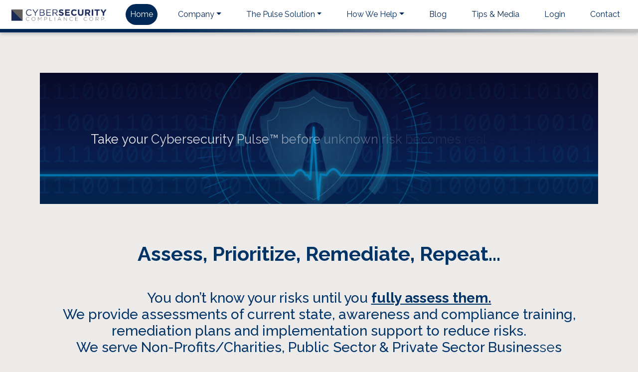

--- FILE ---
content_type: text/html; charset=UTF-8
request_url: https://www.yourcybersecuritypulse.com/
body_size: 16079
content:
<!doctype html>
<html lang="en-US">
  <head><style>img.lazy{min-height:1px}</style><link href="https://www.yourcybersecuritypulse.com/wp-content/plugins/w3-total-cache/pub/js/lazyload.min.js" as="script">
  <meta charset="utf-8">
  <meta http-equiv="x-ua-compatible" content="ie=edge">
  <meta name="viewport" content="width=device-width, initial-scale=1, shrink-to-fit=no">
  <meta name='robots' content='index, follow, max-image-preview:large, max-snippet:-1, max-video-preview:-1' />
	<style>img:is([sizes="auto" i], [sizes^="auto," i]) { contain-intrinsic-size: 3000px 1500px }</style>
	
	<!-- This site is optimized with the Yoast SEO plugin v24.2 - https://yoast.com/wordpress/plugins/seo/ -->
	<title>Home - Cybersecurity Compliance Corp.</title>
	<link rel="canonical" href="https://www.yourcybersecuritypulse.com/" />
	<meta property="og:locale" content="en_US" />
	<meta property="og:type" content="website" />
	<meta property="og:title" content="Home - Cybersecurity Compliance Corp." />
	<meta property="og:description" content="  Assess, Prioritize, Remediate, Repeat&#8230;   You don’t know your risks until you fully assess them.We provide assessments of current state, awareness and compliance training, remediation plans and implementation support to reduce risks.We serve Non-Profits/Charities, Public Sector &amp; Private Sector Businesses     Is the Cybersecurity Pulse™ right for you?   Your CyberSecurity Pulse™ Fact: &hellip; Continued" />
	<meta property="og:url" content="https://www.yourcybersecuritypulse.com/" />
	<meta property="og:site_name" content="Cybersecurity Compliance Corp." />
	<meta property="article:modified_time" content="2025-01-15T16:12:28+00:00" />
	<meta property="og:image" content="https://www.yourcybersecuritypulse.com/wp-content/uploads/2019/10/Pulse_Logo_WEB_Large_RGB_WhiteBkground-300w.png" />
	<meta name="twitter:card" content="summary_large_image" />
	<script type="application/ld+json" class="yoast-schema-graph">{"@context":"https://schema.org","@graph":[{"@type":"WebPage","@id":"https://www.yourcybersecuritypulse.com/","url":"https://www.yourcybersecuritypulse.com/","name":"Home - Cybersecurity Compliance Corp.","isPartOf":{"@id":"https://www.yourcybersecuritypulse.com/#website"},"primaryImageOfPage":{"@id":"https://www.yourcybersecuritypulse.com/#primaryimage"},"image":{"@id":"https://www.yourcybersecuritypulse.com/#primaryimage"},"thumbnailUrl":"https://www.yourcybersecuritypulse.com/wp-content/uploads/2019/10/Pulse_Logo_WEB_Large_RGB_WhiteBkground-300w.png","datePublished":"2018-11-02T20:13:47+00:00","dateModified":"2025-01-15T16:12:28+00:00","breadcrumb":{"@id":"https://www.yourcybersecuritypulse.com/#breadcrumb"},"inLanguage":"en-US","potentialAction":[{"@type":"ReadAction","target":["https://www.yourcybersecuritypulse.com/"]}]},{"@type":"ImageObject","inLanguage":"en-US","@id":"https://www.yourcybersecuritypulse.com/#primaryimage","url":"https://www.yourcybersecuritypulse.com/wp-content/uploads/2019/10/Pulse_Logo_WEB_Large_RGB_WhiteBkground-300w.png","contentUrl":"https://www.yourcybersecuritypulse.com/wp-content/uploads/2019/10/Pulse_Logo_WEB_Large_RGB_WhiteBkground-300w.png","width":300,"height":276},{"@type":"BreadcrumbList","@id":"https://www.yourcybersecuritypulse.com/#breadcrumb","itemListElement":[{"@type":"ListItem","position":1,"name":"Home"}]},{"@type":"WebSite","@id":"https://www.yourcybersecuritypulse.com/#website","url":"https://www.yourcybersecuritypulse.com/","name":"Cybersecurity Compliance Corp.","description":"Your Cyber Security Pulse","potentialAction":[{"@type":"SearchAction","target":{"@type":"EntryPoint","urlTemplate":"https://www.yourcybersecuritypulse.com/?s={search_term_string}"},"query-input":{"@type":"PropertyValueSpecification","valueRequired":true,"valueName":"search_term_string"}}],"inLanguage":"en-US"}]}</script>
	<!-- / Yoast SEO plugin. -->


<link rel='dns-prefetch' href='//www.yourcybersecuritypulse.com' />
<script type="text/javascript">
/* <![CDATA[ */
window._wpemojiSettings = {"baseUrl":"https:\/\/s.w.org\/images\/core\/emoji\/15.0.3\/72x72\/","ext":".png","svgUrl":"https:\/\/s.w.org\/images\/core\/emoji\/15.0.3\/svg\/","svgExt":".svg","source":{"concatemoji":"https:\/\/www.yourcybersecuritypulse.com\/wp-includes\/js\/wp-emoji-release.min.js?ver=6.7.4"}};
/*! This file is auto-generated */
!function(i,n){var o,s,e;function c(e){try{var t={supportTests:e,timestamp:(new Date).valueOf()};sessionStorage.setItem(o,JSON.stringify(t))}catch(e){}}function p(e,t,n){e.clearRect(0,0,e.canvas.width,e.canvas.height),e.fillText(t,0,0);var t=new Uint32Array(e.getImageData(0,0,e.canvas.width,e.canvas.height).data),r=(e.clearRect(0,0,e.canvas.width,e.canvas.height),e.fillText(n,0,0),new Uint32Array(e.getImageData(0,0,e.canvas.width,e.canvas.height).data));return t.every(function(e,t){return e===r[t]})}function u(e,t,n){switch(t){case"flag":return n(e,"\ud83c\udff3\ufe0f\u200d\u26a7\ufe0f","\ud83c\udff3\ufe0f\u200b\u26a7\ufe0f")?!1:!n(e,"\ud83c\uddfa\ud83c\uddf3","\ud83c\uddfa\u200b\ud83c\uddf3")&&!n(e,"\ud83c\udff4\udb40\udc67\udb40\udc62\udb40\udc65\udb40\udc6e\udb40\udc67\udb40\udc7f","\ud83c\udff4\u200b\udb40\udc67\u200b\udb40\udc62\u200b\udb40\udc65\u200b\udb40\udc6e\u200b\udb40\udc67\u200b\udb40\udc7f");case"emoji":return!n(e,"\ud83d\udc26\u200d\u2b1b","\ud83d\udc26\u200b\u2b1b")}return!1}function f(e,t,n){var r="undefined"!=typeof WorkerGlobalScope&&self instanceof WorkerGlobalScope?new OffscreenCanvas(300,150):i.createElement("canvas"),a=r.getContext("2d",{willReadFrequently:!0}),o=(a.textBaseline="top",a.font="600 32px Arial",{});return e.forEach(function(e){o[e]=t(a,e,n)}),o}function t(e){var t=i.createElement("script");t.src=e,t.defer=!0,i.head.appendChild(t)}"undefined"!=typeof Promise&&(o="wpEmojiSettingsSupports",s=["flag","emoji"],n.supports={everything:!0,everythingExceptFlag:!0},e=new Promise(function(e){i.addEventListener("DOMContentLoaded",e,{once:!0})}),new Promise(function(t){var n=function(){try{var e=JSON.parse(sessionStorage.getItem(o));if("object"==typeof e&&"number"==typeof e.timestamp&&(new Date).valueOf()<e.timestamp+604800&&"object"==typeof e.supportTests)return e.supportTests}catch(e){}return null}();if(!n){if("undefined"!=typeof Worker&&"undefined"!=typeof OffscreenCanvas&&"undefined"!=typeof URL&&URL.createObjectURL&&"undefined"!=typeof Blob)try{var e="postMessage("+f.toString()+"("+[JSON.stringify(s),u.toString(),p.toString()].join(",")+"));",r=new Blob([e],{type:"text/javascript"}),a=new Worker(URL.createObjectURL(r),{name:"wpTestEmojiSupports"});return void(a.onmessage=function(e){c(n=e.data),a.terminate(),t(n)})}catch(e){}c(n=f(s,u,p))}t(n)}).then(function(e){for(var t in e)n.supports[t]=e[t],n.supports.everything=n.supports.everything&&n.supports[t],"flag"!==t&&(n.supports.everythingExceptFlag=n.supports.everythingExceptFlag&&n.supports[t]);n.supports.everythingExceptFlag=n.supports.everythingExceptFlag&&!n.supports.flag,n.DOMReady=!1,n.readyCallback=function(){n.DOMReady=!0}}).then(function(){return e}).then(function(){var e;n.supports.everything||(n.readyCallback(),(e=n.source||{}).concatemoji?t(e.concatemoji):e.wpemoji&&e.twemoji&&(t(e.twemoji),t(e.wpemoji)))}))}((window,document),window._wpemojiSettings);
/* ]]> */
</script>
<link rel='stylesheet' id='layerslider-css' href='https://www.yourcybersecuritypulse.com/wp-content/plugins/LayerSlider/assets/static/layerslider/css/layerslider.css?ver=7.14.1' type='text/css' media='all' />
<style id='wp-emoji-styles-inline-css' type='text/css'>

	img.wp-smiley, img.emoji {
		display: inline !important;
		border: none !important;
		box-shadow: none !important;
		height: 1em !important;
		width: 1em !important;
		margin: 0 0.07em !important;
		vertical-align: -0.1em !important;
		background: none !important;
		padding: 0 !important;
	}
</style>
<link rel='stylesheet' id='wp-block-library-css' href='https://www.yourcybersecuritypulse.com/wp-includes/css/dist/block-library/style.min.css?ver=6.7.4' type='text/css' media='all' />
<style id='classic-theme-styles-inline-css' type='text/css'>
/*! This file is auto-generated */
.wp-block-button__link{color:#fff;background-color:#32373c;border-radius:9999px;box-shadow:none;text-decoration:none;padding:calc(.667em + 2px) calc(1.333em + 2px);font-size:1.125em}.wp-block-file__button{background:#32373c;color:#fff;text-decoration:none}
</style>
<style id='global-styles-inline-css' type='text/css'>
:root{--wp--preset--aspect-ratio--square: 1;--wp--preset--aspect-ratio--4-3: 4/3;--wp--preset--aspect-ratio--3-4: 3/4;--wp--preset--aspect-ratio--3-2: 3/2;--wp--preset--aspect-ratio--2-3: 2/3;--wp--preset--aspect-ratio--16-9: 16/9;--wp--preset--aspect-ratio--9-16: 9/16;--wp--preset--color--black: #000000;--wp--preset--color--cyan-bluish-gray: #abb8c3;--wp--preset--color--white: #ffffff;--wp--preset--color--pale-pink: #f78da7;--wp--preset--color--vivid-red: #cf2e2e;--wp--preset--color--luminous-vivid-orange: #ff6900;--wp--preset--color--luminous-vivid-amber: #fcb900;--wp--preset--color--light-green-cyan: #7bdcb5;--wp--preset--color--vivid-green-cyan: #00d084;--wp--preset--color--pale-cyan-blue: #8ed1fc;--wp--preset--color--vivid-cyan-blue: #0693e3;--wp--preset--color--vivid-purple: #9b51e0;--wp--preset--gradient--vivid-cyan-blue-to-vivid-purple: linear-gradient(135deg,rgba(6,147,227,1) 0%,rgb(155,81,224) 100%);--wp--preset--gradient--light-green-cyan-to-vivid-green-cyan: linear-gradient(135deg,rgb(122,220,180) 0%,rgb(0,208,130) 100%);--wp--preset--gradient--luminous-vivid-amber-to-luminous-vivid-orange: linear-gradient(135deg,rgba(252,185,0,1) 0%,rgba(255,105,0,1) 100%);--wp--preset--gradient--luminous-vivid-orange-to-vivid-red: linear-gradient(135deg,rgba(255,105,0,1) 0%,rgb(207,46,46) 100%);--wp--preset--gradient--very-light-gray-to-cyan-bluish-gray: linear-gradient(135deg,rgb(238,238,238) 0%,rgb(169,184,195) 100%);--wp--preset--gradient--cool-to-warm-spectrum: linear-gradient(135deg,rgb(74,234,220) 0%,rgb(151,120,209) 20%,rgb(207,42,186) 40%,rgb(238,44,130) 60%,rgb(251,105,98) 80%,rgb(254,248,76) 100%);--wp--preset--gradient--blush-light-purple: linear-gradient(135deg,rgb(255,206,236) 0%,rgb(152,150,240) 100%);--wp--preset--gradient--blush-bordeaux: linear-gradient(135deg,rgb(254,205,165) 0%,rgb(254,45,45) 50%,rgb(107,0,62) 100%);--wp--preset--gradient--luminous-dusk: linear-gradient(135deg,rgb(255,203,112) 0%,rgb(199,81,192) 50%,rgb(65,88,208) 100%);--wp--preset--gradient--pale-ocean: linear-gradient(135deg,rgb(255,245,203) 0%,rgb(182,227,212) 50%,rgb(51,167,181) 100%);--wp--preset--gradient--electric-grass: linear-gradient(135deg,rgb(202,248,128) 0%,rgb(113,206,126) 100%);--wp--preset--gradient--midnight: linear-gradient(135deg,rgb(2,3,129) 0%,rgb(40,116,252) 100%);--wp--preset--font-size--small: 13px;--wp--preset--font-size--medium: 20px;--wp--preset--font-size--large: 36px;--wp--preset--font-size--x-large: 42px;--wp--preset--spacing--20: 0.44rem;--wp--preset--spacing--30: 0.67rem;--wp--preset--spacing--40: 1rem;--wp--preset--spacing--50: 1.5rem;--wp--preset--spacing--60: 2.25rem;--wp--preset--spacing--70: 3.38rem;--wp--preset--spacing--80: 5.06rem;--wp--preset--shadow--natural: 6px 6px 9px rgba(0, 0, 0, 0.2);--wp--preset--shadow--deep: 12px 12px 50px rgba(0, 0, 0, 0.4);--wp--preset--shadow--sharp: 6px 6px 0px rgba(0, 0, 0, 0.2);--wp--preset--shadow--outlined: 6px 6px 0px -3px rgba(255, 255, 255, 1), 6px 6px rgba(0, 0, 0, 1);--wp--preset--shadow--crisp: 6px 6px 0px rgba(0, 0, 0, 1);}:where(.is-layout-flex){gap: 0.5em;}:where(.is-layout-grid){gap: 0.5em;}body .is-layout-flex{display: flex;}.is-layout-flex{flex-wrap: wrap;align-items: center;}.is-layout-flex > :is(*, div){margin: 0;}body .is-layout-grid{display: grid;}.is-layout-grid > :is(*, div){margin: 0;}:where(.wp-block-columns.is-layout-flex){gap: 2em;}:where(.wp-block-columns.is-layout-grid){gap: 2em;}:where(.wp-block-post-template.is-layout-flex){gap: 1.25em;}:where(.wp-block-post-template.is-layout-grid){gap: 1.25em;}.has-black-color{color: var(--wp--preset--color--black) !important;}.has-cyan-bluish-gray-color{color: var(--wp--preset--color--cyan-bluish-gray) !important;}.has-white-color{color: var(--wp--preset--color--white) !important;}.has-pale-pink-color{color: var(--wp--preset--color--pale-pink) !important;}.has-vivid-red-color{color: var(--wp--preset--color--vivid-red) !important;}.has-luminous-vivid-orange-color{color: var(--wp--preset--color--luminous-vivid-orange) !important;}.has-luminous-vivid-amber-color{color: var(--wp--preset--color--luminous-vivid-amber) !important;}.has-light-green-cyan-color{color: var(--wp--preset--color--light-green-cyan) !important;}.has-vivid-green-cyan-color{color: var(--wp--preset--color--vivid-green-cyan) !important;}.has-pale-cyan-blue-color{color: var(--wp--preset--color--pale-cyan-blue) !important;}.has-vivid-cyan-blue-color{color: var(--wp--preset--color--vivid-cyan-blue) !important;}.has-vivid-purple-color{color: var(--wp--preset--color--vivid-purple) !important;}.has-black-background-color{background-color: var(--wp--preset--color--black) !important;}.has-cyan-bluish-gray-background-color{background-color: var(--wp--preset--color--cyan-bluish-gray) !important;}.has-white-background-color{background-color: var(--wp--preset--color--white) !important;}.has-pale-pink-background-color{background-color: var(--wp--preset--color--pale-pink) !important;}.has-vivid-red-background-color{background-color: var(--wp--preset--color--vivid-red) !important;}.has-luminous-vivid-orange-background-color{background-color: var(--wp--preset--color--luminous-vivid-orange) !important;}.has-luminous-vivid-amber-background-color{background-color: var(--wp--preset--color--luminous-vivid-amber) !important;}.has-light-green-cyan-background-color{background-color: var(--wp--preset--color--light-green-cyan) !important;}.has-vivid-green-cyan-background-color{background-color: var(--wp--preset--color--vivid-green-cyan) !important;}.has-pale-cyan-blue-background-color{background-color: var(--wp--preset--color--pale-cyan-blue) !important;}.has-vivid-cyan-blue-background-color{background-color: var(--wp--preset--color--vivid-cyan-blue) !important;}.has-vivid-purple-background-color{background-color: var(--wp--preset--color--vivid-purple) !important;}.has-black-border-color{border-color: var(--wp--preset--color--black) !important;}.has-cyan-bluish-gray-border-color{border-color: var(--wp--preset--color--cyan-bluish-gray) !important;}.has-white-border-color{border-color: var(--wp--preset--color--white) !important;}.has-pale-pink-border-color{border-color: var(--wp--preset--color--pale-pink) !important;}.has-vivid-red-border-color{border-color: var(--wp--preset--color--vivid-red) !important;}.has-luminous-vivid-orange-border-color{border-color: var(--wp--preset--color--luminous-vivid-orange) !important;}.has-luminous-vivid-amber-border-color{border-color: var(--wp--preset--color--luminous-vivid-amber) !important;}.has-light-green-cyan-border-color{border-color: var(--wp--preset--color--light-green-cyan) !important;}.has-vivid-green-cyan-border-color{border-color: var(--wp--preset--color--vivid-green-cyan) !important;}.has-pale-cyan-blue-border-color{border-color: var(--wp--preset--color--pale-cyan-blue) !important;}.has-vivid-cyan-blue-border-color{border-color: var(--wp--preset--color--vivid-cyan-blue) !important;}.has-vivid-purple-border-color{border-color: var(--wp--preset--color--vivid-purple) !important;}.has-vivid-cyan-blue-to-vivid-purple-gradient-background{background: var(--wp--preset--gradient--vivid-cyan-blue-to-vivid-purple) !important;}.has-light-green-cyan-to-vivid-green-cyan-gradient-background{background: var(--wp--preset--gradient--light-green-cyan-to-vivid-green-cyan) !important;}.has-luminous-vivid-amber-to-luminous-vivid-orange-gradient-background{background: var(--wp--preset--gradient--luminous-vivid-amber-to-luminous-vivid-orange) !important;}.has-luminous-vivid-orange-to-vivid-red-gradient-background{background: var(--wp--preset--gradient--luminous-vivid-orange-to-vivid-red) !important;}.has-very-light-gray-to-cyan-bluish-gray-gradient-background{background: var(--wp--preset--gradient--very-light-gray-to-cyan-bluish-gray) !important;}.has-cool-to-warm-spectrum-gradient-background{background: var(--wp--preset--gradient--cool-to-warm-spectrum) !important;}.has-blush-light-purple-gradient-background{background: var(--wp--preset--gradient--blush-light-purple) !important;}.has-blush-bordeaux-gradient-background{background: var(--wp--preset--gradient--blush-bordeaux) !important;}.has-luminous-dusk-gradient-background{background: var(--wp--preset--gradient--luminous-dusk) !important;}.has-pale-ocean-gradient-background{background: var(--wp--preset--gradient--pale-ocean) !important;}.has-electric-grass-gradient-background{background: var(--wp--preset--gradient--electric-grass) !important;}.has-midnight-gradient-background{background: var(--wp--preset--gradient--midnight) !important;}.has-small-font-size{font-size: var(--wp--preset--font-size--small) !important;}.has-medium-font-size{font-size: var(--wp--preset--font-size--medium) !important;}.has-large-font-size{font-size: var(--wp--preset--font-size--large) !important;}.has-x-large-font-size{font-size: var(--wp--preset--font-size--x-large) !important;}
:where(.wp-block-post-template.is-layout-flex){gap: 1.25em;}:where(.wp-block-post-template.is-layout-grid){gap: 1.25em;}
:where(.wp-block-columns.is-layout-flex){gap: 2em;}:where(.wp-block-columns.is-layout-grid){gap: 2em;}
:root :where(.wp-block-pullquote){font-size: 1.5em;line-height: 1.6;}
</style>
<link rel='stylesheet' id='contact-form-7-css' href='https://www.yourcybersecuritypulse.com/wp-content/plugins/contact-form-7/includes/css/styles.css?ver=6.1.4' type='text/css' media='all' />
<link rel='stylesheet' id='menu-image-css' href='https://www.yourcybersecuritypulse.com/wp-content/plugins/menu-image/includes/css/menu-image.css?ver=3.13' type='text/css' media='all' />
<link rel='stylesheet' id='dashicons-css' href='https://www.yourcybersecuritypulse.com/wp-includes/css/dashicons.min.css?ver=6.7.4' type='text/css' media='all' />
<link rel='stylesheet' id='elementor-icons-css' href='https://www.yourcybersecuritypulse.com/wp-content/plugins/elementor/assets/lib/eicons/css/elementor-icons.min.css?ver=5.34.0' type='text/css' media='all' />
<link rel='stylesheet' id='elementor-frontend-css' href='https://www.yourcybersecuritypulse.com/wp-content/plugins/elementor/assets/css/frontend.min.css?ver=3.26.4' type='text/css' media='all' />
<link rel='stylesheet' id='elementor-post-2472-css' href='https://www.yourcybersecuritypulse.com/wp-content/uploads/elementor/css/post-2472.css?ver=1736446151' type='text/css' media='all' />
<link rel='stylesheet' id='widget-text-editor-css' href='https://www.yourcybersecuritypulse.com/wp-content/plugins/elementor/assets/css/widget-text-editor.min.css?ver=3.26.4' type='text/css' media='all' />
<link rel='stylesheet' id='elementor-post-9-css' href='https://www.yourcybersecuritypulse.com/wp-content/uploads/elementor/css/post-9.css?ver=1736957561' type='text/css' media='all' />
<link rel='stylesheet' id='sage/main.css-css' href='https://www.yourcybersecuritypulse.com/wp-content/themes/karbon-fibre/dist/styles/main_0202fe00.css' type='text/css' media='all' />
<link rel='stylesheet' id='google-fonts-1-css' href='https://fonts.googleapis.com/css?family=Roboto%3A100%2C100italic%2C200%2C200italic%2C300%2C300italic%2C400%2C400italic%2C500%2C500italic%2C600%2C600italic%2C700%2C700italic%2C800%2C800italic%2C900%2C900italic%7CRoboto+Slab%3A100%2C100italic%2C200%2C200italic%2C300%2C300italic%2C400%2C400italic%2C500%2C500italic%2C600%2C600italic%2C700%2C700italic%2C800%2C800italic%2C900%2C900italic&#038;display=auto&#038;ver=6.7.4' type='text/css' media='all' />
<link rel="preconnect" href="https://fonts.gstatic.com/" crossorigin><script type="text/javascript" src="https://www.yourcybersecuritypulse.com/wp-includes/js/jquery/jquery.min.js?ver=3.7.1" id="jquery-core-js"></script>
<script type="text/javascript" src="https://www.yourcybersecuritypulse.com/wp-includes/js/jquery/jquery-migrate.min.js?ver=3.4.1" id="jquery-migrate-js"></script>
<script type="text/javascript" id="layerslider-utils-js-extra">
/* <![CDATA[ */
var LS_Meta = {"v":"7.14.1","fixGSAP":"1"};
/* ]]> */
</script>
<script type="text/javascript" src="https://www.yourcybersecuritypulse.com/wp-content/plugins/LayerSlider/assets/static/layerslider/js/layerslider.utils.js?ver=7.14.1" id="layerslider-utils-js"></script>
<script type="text/javascript" src="https://www.yourcybersecuritypulse.com/wp-content/plugins/LayerSlider/assets/static/layerslider/js/layerslider.kreaturamedia.jquery.js?ver=7.14.1" id="layerslider-js"></script>
<script type="text/javascript" src="https://www.yourcybersecuritypulse.com/wp-content/plugins/LayerSlider/assets/static/layerslider/js/layerslider.transitions.js?ver=7.14.1" id="layerslider-transitions-js"></script>
<meta name="generator" content="Powered by LayerSlider 7.14.1 - Build Heros, Sliders, and Popups. Create Animations and Beautiful, Rich Web Content as Easy as Never Before on WordPress." />
<!-- LayerSlider updates and docs at: https://layerslider.com -->
<link rel="https://api.w.org/" href="https://www.yourcybersecuritypulse.com/wp-json/" /><link rel="alternate" title="JSON" type="application/json" href="https://www.yourcybersecuritypulse.com/wp-json/wp/v2/pages/9" /><link rel="EditURI" type="application/rsd+xml" title="RSD" href="https://www.yourcybersecuritypulse.com/xmlrpc.php?rsd" />
<meta name="generator" content="WordPress 6.7.4" />
<link rel='shortlink' href='https://www.yourcybersecuritypulse.com/' />
<link rel="alternate" title="oEmbed (JSON)" type="application/json+oembed" href="https://www.yourcybersecuritypulse.com/wp-json/oembed/1.0/embed?url=https%3A%2F%2Fwww.yourcybersecuritypulse.com%2F" />
<link rel="alternate" title="oEmbed (XML)" type="text/xml+oembed" href="https://www.yourcybersecuritypulse.com/wp-json/oembed/1.0/embed?url=https%3A%2F%2Fwww.yourcybersecuritypulse.com%2F&#038;format=xml" />

		<!-- GA Google Analytics @ https://m0n.co/ga -->
		<script async src="https://www.googletagmanager.com/gtag/js?id=G-KX5Y2L539R"></script>
		<script>
			window.dataLayer = window.dataLayer || [];
			function gtag(){dataLayer.push(arguments);}
			gtag('js', new Date());
			gtag('config', 'G-KX5Y2L539R');
		</script>

	<!-- Start of HubSpot Embed Code -->
<script type="text/javascript" id="hs-script-loader" async defer src="//js.hs-scripts.com/6165012.js"></script>
<!-- End of HubSpot Embed Code -->
	
<script type="text/javascript"> _linkedin_partner_id = "1621121"; window._linkedin_data_partner_ids = window._linkedin_data_partner_ids || []; window._linkedin_data_partner_ids.push(_linkedin_partner_id); </script><script type="text/javascript"> (function(){var s = document.getElementsByTagName("script")[0]; var b = document.createElement("script"); b.type = "text/javascript";b.async = true; b.src = "https://snap.licdn.com/li.lms-analytics/insight.min.js"; s.parentNode.insertBefore(b, s);})(); </script> <noscript> <img class="lazy" height="1" width="1" style="display:none;" alt="" src="data:image/svg+xml,%3Csvg%20xmlns='http://www.w3.org/2000/svg'%20viewBox='0%200%201%201'%3E%3C/svg%3E" data-src="https://px.ads.linkedin.com/collect/?pid=1621121&fmt=gif" /> </noscript>
<script type="text/javascript" src="https://secure.hiss3lark.com/js/182028.js" ></script>
<noscript><img class="lazy" alt="" src="data:image/svg+xml,%3Csvg%20xmlns='http://www.w3.org/2000/svg'%20viewBox='0%200%201%201'%3E%3C/svg%3E" data-src="https://secure.hiss3lark.com/182028.png" style="display:none;" /></noscript><link rel="apple-touch-icon" sizes="180x180" href="/wp-content/uploads/fbrfg/apple-touch-icon.png">
<link rel="icon" type="image/png" sizes="32x32" href="/wp-content/uploads/fbrfg/favicon-32x32.png">
<link rel="icon" type="image/png" sizes="16x16" href="/wp-content/uploads/fbrfg/favicon-16x16.png">
<link rel="manifest" href="/wp-content/uploads/fbrfg/site.webmanifest">
<link rel="mask-icon" href="/wp-content/uploads/fbrfg/safari-pinned-tab.svg" color="#5bbad5">
<link rel="shortcut icon" href="/wp-content/uploads/fbrfg/favicon.ico">
<meta name="msapplication-TileColor" content="#da532c">
<meta name="msapplication-config" content="/wp-content/uploads/fbrfg/browserconfig.xml">
<meta name="theme-color" content="#ffffff"><meta name="generator" content="Elementor 3.26.4; features: additional_custom_breakpoints; settings: css_print_method-external, google_font-enabled, font_display-auto">
<style type="text/css">.recentcomments a{display:inline !important;padding:0 !important;margin:0 !important;}</style>			<style>
				.e-con.e-parent:nth-of-type(n+4):not(.e-lazyloaded):not(.e-no-lazyload),
				.e-con.e-parent:nth-of-type(n+4):not(.e-lazyloaded):not(.e-no-lazyload) * {
					background-image: none !important;
				}
				@media screen and (max-height: 1024px) {
					.e-con.e-parent:nth-of-type(n+3):not(.e-lazyloaded):not(.e-no-lazyload),
					.e-con.e-parent:nth-of-type(n+3):not(.e-lazyloaded):not(.e-no-lazyload) * {
						background-image: none !important;
					}
				}
				@media screen and (max-height: 640px) {
					.e-con.e-parent:nth-of-type(n+2):not(.e-lazyloaded):not(.e-no-lazyload),
					.e-con.e-parent:nth-of-type(n+2):not(.e-lazyloaded):not(.e-no-lazyload) * {
						background-image: none !important;
					}
				}
			</style>
					<style type="text/css" id="wp-custom-css">
			.section.alt {
	background: #efefef;
	text-transform: uppercase;
	color: #999;
}

.section h1{
	font-weight: bold;
}

.ka-nav li a.dropdown-item.active {
	background: #efefef;
	color: #333 !important;
}


.img-fluid figure,
.img-fluid img {
	width: 100%;
	height: auto;
}		</style>
		</head>
  <body class="home page-template-default page page-id-9 app-data index-data singular-data page-data page-9-data page-home-data front-page-data elementor-default elementor-kit-2472 elementor-page elementor-page-9 elementor-page-2599">
        <nav class="navbar fixed-top navbar-expand-lg navbar-light navbar-fixed">
  <a class="navbar-brand" href="https://www.yourcybersecuritypulse.com/">
    <img class="lazy" src="data:image/svg+xml,%3Csvg%20xmlns='http://www.w3.org/2000/svg'%20viewBox='0%200%201%201'%3E%3C/svg%3E" data-src="https://www.yourcybersecuritypulse.com/wp-content/themes/karbon-fibre/resources/assets/images/logo_40h.jpg" />
  </a>

  <button
    class="navbar-toggler"
    type="button"
    data-toggle="collapse"
    data-target="#navbarSupportedContent"
    aria-controls="navbarSupportedContent"
    aria-expanded="false"
    aria-label="Toggle navigation">
    <!-- <span class="navbar-toggler-icon"></span> -->
    <span class="fas fa-bars collapsed-icon"></span>
    <span class="fas fa-times expanded-icon"></span>
  </button>

  <div
    class="collapse navbar-collapse"
    id="navbarSupportedContent">

          <div class="menu-primary-container"><ul id="menu-primary" class="navbar-nav ka-nav"><li id="menu-item-34" class="menu-item menu-item-type-post_type menu-item-object-page menu-item-home current-menu-item page_item page-item-9 current_page_item  active nav-item nav-item-34"><a title="Home" href="https://www.yourcybersecuritypulse.com/" class="nav-link">Home</a></li><li id="menu-item-652" class="menu-item menu-item-type-custom menu-item-object-custom menu-item-has-children nav-item nav-item-652  dropdown"><a title="Company" href="#" class="dropdown-toggle nav-link" data-toggle="dropdown" role="button" aria-haspopup="true">Company</a>
<div role="menu" class=" dropdown-menu">
<a title="Our Story" href="https://www.yourcybersecuritypulse.com/about/" class="menu-item menu-item-type-post_type menu-item-object-page dropdown-item" id="menu-item-35">Our Story</a><a title="Leadership Team" href="https://www.yourcybersecuritypulse.com/team/" class="menu-item menu-item-type-post_type menu-item-object-page dropdown-item" id="menu-item-650">Leadership Team</a></div>
</li><li id="menu-item-958" class="menu-item menu-item-type-post_type menu-item-object-page menu-item-has-children nav-item nav-item-958  dropdown"><a title="The Pulse Solution" href="#" class="dropdown-toggle nav-link" data-toggle="dropdown" role="button" aria-haspopup="true">The Pulse Solution</a>
<div role="menu" class=" dropdown-menu">
<a title="Solutions" href="https://www.yourcybersecuritypulse.com/solutions/" class="menu-item menu-item-type-post_type menu-item-object-page dropdown-item" id="menu-item-1144">Solutions</a><a title="Pulse+" href="https://www.yourcybersecuritypulse.com/pulse-plus/" class="menu-item menu-item-type-post_type menu-item-object-page dropdown-item" id="menu-item-2156">Pulse+</a></div>
</li><li id="menu-item-2311" class="menu-item menu-item-type-post_type menu-item-object-page menu-item-has-children nav-item nav-item-2311  dropdown"><a title="How We Help" href="#" class="dropdown-toggle nav-link" data-toggle="dropdown" role="button" aria-haspopup="true">How We Help</a>
<div role="menu" class=" dropdown-menu">
<a title="Non-Profits &#038; Charities" href="https://www.yourcybersecuritypulse.com/in-person-and-webinar-education-2/" class="menu-item menu-item-type-post_type menu-item-object-page dropdown-item" id="menu-item-3029">Non-Profits &#038; Charities</a><a title="Compliance Consulting" href="https://www.yourcybersecuritypulse.com/compliance/" class="menu-item menu-item-type-post_type menu-item-object-page dropdown-item" id="menu-item-2884">Compliance Consulting</a><a title="Energy" href="https://www.yourcybersecuritypulse.com/energy/" class="menu-item menu-item-type-post_type menu-item-object-page dropdown-item" id="menu-item-2315">Energy</a><a title="Financial Services" href="https://www.yourcybersecuritypulse.com/financial-services/" class="menu-item menu-item-type-post_type menu-item-object-page dropdown-item" id="menu-item-2880">Financial Services</a><a title="In-Person and Webinar Education" href="https://www.yourcybersecuritypulse.com/in-person-and-webinar-education/" class="menu-item menu-item-type-post_type menu-item-object-page dropdown-item" id="menu-item-2944">In-Person and Webinar Education</a><a title="Insurance" href="https://www.yourcybersecuritypulse.com/insurance/" class="menu-item menu-item-type-post_type menu-item-object-page dropdown-item" id="menu-item-2312">Insurance</a><a title="Legal Services" href="https://www.yourcybersecuritypulse.com/insurance-2/" class="menu-item menu-item-type-post_type menu-item-object-page dropdown-item" id="menu-item-2868">Legal Services</a></div>
</li><li id="menu-item-2222" class="menu-item menu-item-type-post_type menu-item-object-page nav-item nav-item-2222"><a title="Blog" href="https://www.yourcybersecuritypulse.com/blog/" class="nav-link">Blog</a></li><li id="menu-item-1847" class="menu-item menu-item-type-post_type menu-item-object-page nav-item nav-item-1847"><a title="Tips &#038; Media" href="https://www.yourcybersecuritypulse.com/tips-media/" class="nav-link">Tips &#038; Media</a></li><li id="menu-item-923" class="menu-item menu-item-type-custom menu-item-object-custom nav-item nav-item-923"><a title="Login" target="_blank" href="https://portal.yourcybersecuritypulse.com/login" class="nav-link">Login</a></li><li id="menu-item-440" class="menu-item menu-item-type-post_type menu-item-object-page nav-item nav-item-440"><a title="Contact" href="https://www.yourcybersecuritypulse.com/contact/" class="nav-link">Contact</a></li></ul></div>
    
          
      </div>
</nav>
    
        <div class="wrap container" role="document">
      <div class="content">
        <main class="main">
                 <div class="page-header">

  </div>
    <div data-elementor-type="wp-page" data-elementor-id="9" class="elementor elementor-9" data-elementor-post-type="page">
						<section class="elementor-section elementor-top-section elementor-element elementor-element-eb89edf elementor-section-boxed elementor-section-height-default elementor-section-height-default" data-id="eb89edf" data-element_type="section">
						<div class="elementor-container elementor-column-gap-default">
					<div class="elementor-column elementor-col-100 elementor-top-column elementor-element elementor-element-326b3b2f" data-id="326b3b2f" data-element_type="column">
			<div class="elementor-widget-wrap elementor-element-populated">
						<div class="elementor-element elementor-element-c0daae4 elementor-widget elementor-widget-text-editor" data-id="c0daae4" data-element_type="widget" data-widget_type="text-editor.default">
				<div class="elementor-widget-container">
									<p><style>
.top-header{}<br />.spacer {<br />min-height: 200px;<br />padding: 5rem 1rem 2rem;<br />background: #fff url("https://www.yourcybersecuritypulse.com/wp-content/uploads/2020/09/digi_bg_tile_fade_down-3.png") repeat-x top center;<br />}<br />.spacer-numbers {<br />min-height: 200px;<br />background: #fff url("https://www.yourcybersecuritypulse.com/wp-content/uploads/2020/09/digi_bg_tile_fade_down_numbers.png") repeat-x top center;<br />}</p>
<p>  .wrap.container {<br />    max-width: none!important;<br />    padding: 0;<br />  }</p>
<p>  @media (max-width: 995px) {<br />    .news-reel {<br />      margin-top: 1rem;<br />    }<br />  }</p>
<p>  #layerslider_10,<br />  #layerslider_13 {<br />    background: none !important;<br />    padding: 0 !important;<br />  }</p>
<p>  iframe#ls-youtube-1 {<br />    box-shadow: 0 0 10px rgba(0, 0, 0, 0.3);<br />    background: #000;<br />    margin-top: 16px;<br />    margin-bottom: 16px;<br />  }</p>
<p>  #layerslider_10 .ls-vpcontainer,<br />  #layerslider_13 .ls-vpcontainer {<br />    display: none !important;<br />  }<br /></style><style class="darkreader darkreader--sync" media="screen"></style></p>
<p><!-- /wp:html --></p>
<p><!-- wp:shortcode --><br /><script type="text/javascript">jQuery(function() { _initLayerSlider( '#layerslider_6_14gjhc7izsdwy', {createdWith: '6.7.6', sliderVersion: '6.7.6', pauseOnHover: 'enabled', skin: 'v6', sliderFadeInDuration: 350, showCircleTimer: false, useSrcset: true, skinsPath: 'https://www.yourcybersecuritypulse.com/wp-content/plugins/LayerSlider/assets/static/layerslider/skins/', performanceMode: true}); });</script><link href="https://fonts.googleapis.com/css?family=Raleway:100,100i,200,200i,300,300i,400,400i,500,500i,600,600i,700,700i,800,800i,900,900i" rel="stylesheet"><div id="layerslider_6_14gjhc7izsdwy"  class="ls-wp-container fitvidsignore ls-selectable" style="width:1280px;height:300px;margin:0 auto;margin-bottom: 0px;"><div class="ls-slide" ><img fetchpriority="high" decoding="async" width="1280" height="300" src="data:image/svg+xml,%3Csvg%20xmlns='http://www.w3.org/2000/svg'%20viewBox='0%200%201280%20300'%3E%3C/svg%3E" data-src="https://www.yourcybersecuritypulse.com/wp-content/uploads/2019/06/banner-lock.jpg" class="ls-bg lazy" alt="" data-srcset="https://www.yourcybersecuritypulse.com/wp-content/uploads/2019/06/banner-lock.jpg 1280w, https://www.yourcybersecuritypulse.com/wp-content/uploads/2019/06/banner-lock-300x70.jpg 300w, https://www.yourcybersecuritypulse.com/wp-content/uploads/2019/06/banner-lock-768x180.jpg 768w, https://www.yourcybersecuritypulse.com/wp-content/uploads/2019/06/banner-lock-1024x240.jpg 1024w" data-sizes="(max-width: 1280px) 100vw, 1280px" /><p style="top:135px;left:50%;font-size:29px;font-family:Raleway;color:#ffffff;line-height:falsepx;" class="ls-l ls-text-layer" data-ls="texttransitionin:true;texttypein:words_asc;position:relative;">Take your Cybersecurity Pulse™ before unknown risk becomes real exposure.</p></div></div><br /><!-- /wp:shortcode --></p>
<div style="margin-top: -1.25rem;">
<h1> </h1>
<h1 style="text-align: center;"><span style="color: #003366; --darkreader-inline-color: var(--darkreader-text-003366, #8fcdff);" data-darkreader-inline-color=""><b>Assess, Prioritize, Remediate, Repeat&#8230;</b></span></h1>
<p> </p>
<h3 style="text-align: center;"><span style="color: #003366; --darkreader-inline-color: var(--darkreader-text-003366, #8fcdff);" data-darkreader-inline-color="">You don’t know your risks until you <strong><span style="text-decoration: underline;">fully assess them.</span></strong><br />We provide assessments of current state, awareness and compliance training, remediation plans and implementation support to reduce risks.<br />We serve Non-Profits/Charities, Public Sector &amp; Private Sector Busines<span style="font-weight: normal;">se</span>s</span></h3>
<div> </div>
<p> </p>
</div>
<div class="spacer">
<h1 class="text-center mb-2" style="color: #002856; font-weight: bold; --darkreader-inline-color: var(--darkreader-text-002856, #cdc8c2);" data-darkreader-inline-color="">Is the Cybersecurity Pulse™ right for you?</h1>
<div> </div>
</div>
<div id="section-2" class="section section-2">
<div class="container">
<div class="row">
<h1 class="col-lg-4"><img decoding="async" class="img-fluid lazy" style="width: 500%;" src="data:image/svg+xml,%3Csvg%20xmlns='http://www.w3.org/2000/svg'%20viewBox='0%200%20300%20276'%3E%3C/svg%3E" data-src="https://www.yourcybersecuritypulse.com/wp-content/uploads/2019/10/Pulse_Logo_WEB_Large_RGB_WhiteBkground-300w.png" /></h1>
<div class="col-lg-8" style="color: #444444; font-size: 1.25rem; --darkreader-inline-color: var(--darkreader-text-444444, #bdb7af);" data-darkreader-inline-color="">
<h1>Your CyberSecurity Pulse™</h1>
<p>Fact: most executive teams and voluntary board members are unaware if their organization complies with their operating agreements or if all cybersecurity threats are mitigated.  <strong><i>Cybersecurity Pulse<em>™</em></i> </strong>will give you this information</p>
<p><strong><em>Cybersecurity Pulse™</em> </strong>brings best-in-class education and monitoring tools together to provide a one-stop view of your organization’s cybersecurity environment.</p>
<p>Through our proprietary dashboard interface, share your organization’s cybersecurity compliance progress with your executive team and board of directors with real-time, view-only access to a personalized dashboard, your <em><strong>Cybersecurity Pulse™.</strong></em></p>
<p><strong> </strong></p>
<p><strong>What You Get:</strong></p>
<ul>
<li>An unbiased third-party assessment of your cybersecurity environment <strong>specifically tailored to Executives and Board Members</strong></li>
<li>Assessment is delivered via an online dashboard that is easily accessible, always up-to-date, and can be refreshed anytime</li>
<li>This makes it easier to view, manage, implement and track any changes needed to protect your organization and ensure compliance within your roles and responsibilities as <strong>Executives</strong></li>
</ul>
<p><strong> </strong></p>
<p><strong>Mandatory compliance:</strong> your supplier or customer contracts includes clauses requiring compliance with minimum or specific cybersecurity,  data protection and privacy laws and standards</p>
<p><strong>Insurance compliance:</strong> your insurer requires evidence of specific cybersecurity measures or a documented cybersecurity program in accordance with minimum or specific cybersecurity standards</p>
<p><strong>Due diligence compliance:</strong> preparing for customer, supplier or potential investor due diligence, requiring documented evidence of a cybersecurity program and compliance with standards</p>
<p><strong>Prioritization, remediation, and monitoring compliance:</strong> improving your cybersecurity posture through implementation of policies, practices, procedures, technology, and services</p>
</div>
</div>
</div>
</div>
<div class="section mt-5">
<div class="container">
<h1 class="section-header text-center">Why choose Cybersecurity Pulse™?</h1>
</div>
</div>
<div style="width: 100%; text-align: center;"><img decoding="async" class="img-fluid lazy" style="width: 100%;" src="data:image/svg+xml,%3Csvg%20xmlns='http://www.w3.org/2000/svg'%20viewBox='0%200%201%201'%3E%3C/svg%3E" data-src="https://www.yourcybersecuritypulse.com/wp-content/uploads/2020/06/Bridge-Pic.jpg" /></div>
<div id="features" class="section home-features" style="margin-top: 9rem;">
<div class="container">
<div class="devices-container"><img decoding="async" class="img-fluid lazy" style="margin-top: -6rem;" src="data:image/svg+xml,%3Csvg%20xmlns='http://www.w3.org/2000/svg'%20viewBox='0%200%201%201'%3E%3C/svg%3E" data-src="/wp-content/uploads/2019/11/devices.png" /></div>
<div class="mb-5">
<h3 class="feature-section-header mb-5" style="text-align: center; font-size: 2rem; color: #ffffff; --darkreader-inline-color: var(--darkreader-text-ffffff, #e8e6e3);" data-darkreader-inline-color="">Your solution includes:</h3>
<p> </p>
</div>
<div class="row">
<div class="col-12 col-md-6 col-lg-4">
<div class="home-feature feature-1">
<div class="image-container"><img decoding="async" class="img-fluid lazy" src="data:image/svg+xml,%3Csvg%20xmlns='http://www.w3.org/2000/svg'%20viewBox='0%200%201%201'%3E%3C/svg%3E" data-src="/wp-content/uploads/2019/11/feature-inclass.png" /></div>
<div class="feature-content">
<h1 style="color: #ffffff; --darkreader-inline-color: var(--darkreader-text-ffffff, #e8e6e3);" data-darkreader-inline-color="">In-Class Training</h1>
<ul>
<li>1-3 hours</li>
<li>Professional instructors</li>
<li>Practical tools and tips</li>
</ul>
</div>
</div>
</div>
<div class="col-12 col-md-6 col-lg-4">
<div class="home-feature feature-2" style="background: #518e47; --darkreader-inline-bgcolor: var(--darkreader-background-518e47, #417239); --darkreader-inline-bgimage: none;" data-darkreader-inline-bgcolor="" data-darkreader-inline-bgimage="">
<div class="image-container"><img decoding="async" class="img-fluid lazy" src="data:image/svg+xml,%3Csvg%20xmlns='http://www.w3.org/2000/svg'%20viewBox='0%200%201%201'%3E%3C/svg%3E" data-src="/wp-content/uploads/2019/11/feature-online-assessment.png" /></div>
<div class="feature-content">
<h1 style="color: #ffffff; --darkreader-inline-color: var(--darkreader-text-ffffff, #e8e6e3);" data-darkreader-inline-color="">Online Assessment</h1>
<ul>
<li>Framework-based questionnaire</li>
<li>Role-based responsibilities</li>
<li>Real-time updates</li>
</ul>
</div>
</div>
</div>
<div class="col-12 col-md-6 col-lg-4">
<div class="home-feature feature-3" style="background: #8d74ad; --darkreader-inline-bgcolor: var(--darkreader-background-8d74ad, #594473); --darkreader-inline-bgimage: none;" data-darkreader-inline-bgcolor="" data-darkreader-inline-bgimage=""> </div>
</div>
<div class="col-12 col-md-6 col-lg-4">
<div class="home-feature feature-4" style="background: #616e7f; --darkreader-inline-bgcolor: var(--darkreader-background-616e7f, #4e5866); --darkreader-inline-bgimage: none;" data-darkreader-inline-bgcolor="" data-darkreader-inline-bgimage="">
<div class="image-container"> </div>
</div>
</div>
<div class="col-12 col-md-6 col-lg-4">
<div class="home-feature feature-5" style="background: #a02c16; --darkreader-inline-bgcolor: var(--darkreader-background-a02c16, #802312); --darkreader-inline-bgimage: none;" data-darkreader-inline-bgcolor="" data-darkreader-inline-bgimage="">
<div class="image-container"><img decoding="async" class="img-fluid lazy" src="data:image/svg+xml,%3Csvg%20xmlns='http://www.w3.org/2000/svg'%20viewBox='0%200%201%201'%3E%3C/svg%3E" data-src="/wp-content/uploads/2019/11/feature-assessment.png" /></div>
<div class="feature-content">
<h1 style="color: #ffffff; --darkreader-inline-color: var(--darkreader-text-ffffff, #e8e6e3);" data-darkreader-inline-color="">Online Education</h1>
<ul>
<li>Engaging videos</li>
<li>Customizable frequency</li>
<li>Prompts and compliance tracking</li>
</ul>
</div>
</div>
</div>
<div class="col-12 col-md-6 col-lg-4">
<div class="home-feature feature-6" style="background: #bd951b; --darkreader-inline-bgcolor: var(--darkreader-background-bd951b, #977716); --darkreader-inline-bgimage: none;" data-darkreader-inline-bgcolor="" data-darkreader-inline-bgimage="">
<div class="image-container"><img decoding="async" class="img-fluid lazy" src="data:image/svg+xml,%3Csvg%20xmlns='http://www.w3.org/2000/svg'%20viewBox='0%200%201%201'%3E%3C/svg%3E" data-src="/wp-content/uploads/2019/11/feature-phishing.png" /></div>
<div class="feature-content">
<h1 style="color: #ffffff; --darkreader-inline-color: var(--darkreader-text-ffffff, #e8e6e3);" data-darkreader-inline-color="">Simulated Phishing</h1>
<ul>
<li>Customizable email message</li>
<li>Variable frequency</li>
<li>Remedial education</li>
</ul>
</div>
</div>
</div>
</div>
</div>
</div>
<p><!-- wp:columns --></p>
<div class="wp-block-columns"> </div>
<p><!-- /wp:columns --></p>								</div>
				</div>
					</div>
		</div>
					</div>
		</section>
				</div>
		
          </main>
              </div>
    </div>
        
        <div class="footer-image">
  <img class="img-fluid lazy" src="data:image/svg+xml,%3Csvg%20xmlns='http://www.w3.org/2000/svg'%20viewBox='0%200%201%201'%3E%3C/svg%3E" data-src="https://www.yourcybersecuritypulse.com/wp-content/themes/karbon-fibre/resources/assets/images/footer_city.png" />
</div>

<footer class="content-info">
  <div class="container">
    <div class="row">
      <div class="col"></div>
      <div class="col">
        <p class="text-center copyright">
          Copyright &copy; 2026        </p>
		  <p class="text-center">
			  <a href="/privacy" class="footer-nav-item-link">Privacy Policy &amp; TOS</a>
			  <style>
				  .footer-nav-item-link {
					  
				  }
				  
				  .footer-nav-item-link:hover {
					  color: #448de0;
				  }
			  </style>
		  </p>
        
      </div>
      <div class="col"></div>
    </div>
	  
    <div class="row text-center">
        <div class="col">
            <a class="social-btn mr-2" href="https://www.linkedin.com/company/yourcybersecuritypulse"
                target="_blank" style="color: #fff; font-size: 3rem; display: inline-block"
                rel="noopener noreferrer"><i class="fab fa-linkedin"></i></a>
            <a class="social-btn mr-2" href="https://www.facebook.com/cybersecpulse" target="_blank"
                style="font-size: 3rem; display: inline-block; color: #fff" rel="noopener noreferrer"><i
                    class="fab fa-facebook-square"></i></a>
            <a class="social-btn mr-2" href="https://twitter.com/cyber_sec_pulse" target="_blank"
                style="font-size: 3rem; display: inline-block; color: #fff" rel="noopener noreferrer"><i
                    class="fab fa-twitter-square"></i></a>
        </div>
    </div>
    <section class="widget nav_menu-2 widget_nav_menu"><div class="menu-footer-menu-container"><ul id="menu-footer-menu" class="menu"><li id="menu-item-2456" class="menu-item menu-item-type-post_type menu-item-object-page menu-item-2456"><a href="https://www.yourcybersecuritypulse.com/compliance/">Compliance Consulting</a></li>
<li id="menu-item-2457" class="menu-item menu-item-type-post_type menu-item-object-page menu-item-2457"><a href="https://www.yourcybersecuritypulse.com/assessments/">How We Help</a></li>
<li id="menu-item-2458" class="menu-item menu-item-type-post_type menu-item-object-page menu-item-2458"><a href="https://www.yourcybersecuritypulse.com/insurance/">Insurance</a></li>
<li id="menu-item-2461" class="menu-item menu-item-type-post_type menu-item-object-page menu-item-2461"><a href="https://www.yourcybersecuritypulse.com/energy/">Energy</a></li>
<li id="menu-item-2462" class="menu-item menu-item-type-post_type menu-item-object-page menu-item-2462"><a href="https://www.yourcybersecuritypulse.com/blog/">Blog</a></li>
<li id="menu-item-2464" class="menu-item menu-item-type-post_type menu-item-object-page menu-item-2464"><a href="https://www.yourcybersecuritypulse.com/pulse-plus/">Pulse+</a></li>
<li id="menu-item-2465" class="menu-item menu-item-type-post_type menu-item-object-page menu-item-2465"><a href="https://www.yourcybersecuritypulse.com/tips-media/">Tips &#038; Media</a></li>
<li id="menu-item-2466" class="menu-item menu-item-type-post_type menu-item-object-page menu-item-2466"><a href="https://www.yourcybersecuritypulse.com/partner-program/">Partner Program</a></li>
<li id="menu-item-2467" class="menu-item menu-item-type-post_type menu-item-object-page menu-item-2467"><a href="https://www.yourcybersecuritypulse.com/cybersecurity-pulse-from-home/">Cybersecurity Pulse from Home</a></li>
<li id="menu-item-2468" class="menu-item menu-item-type-post_type menu-item-object-page menu-item-2468"><a href="https://www.yourcybersecuritypulse.com/partners/">Partners</a></li>
<li id="menu-item-2469" class="menu-item menu-item-type-post_type menu-item-object-page menu-item-2469"><a href="https://www.yourcybersecuritypulse.com/solutions/">Solutions</a></li>
<li id="menu-item-2470" class="menu-item menu-item-type-post_type menu-item-object-page menu-item-2470"><a href="https://www.yourcybersecuritypulse.com/team/">Leadership Team</a></li>
</ul></div></section>  </div>
</footer>
    			<script type='text/javascript'>
				const lazyloadRunObserver = () => {
					const lazyloadBackgrounds = document.querySelectorAll( `.e-con.e-parent:not(.e-lazyloaded)` );
					const lazyloadBackgroundObserver = new IntersectionObserver( ( entries ) => {
						entries.forEach( ( entry ) => {
							if ( entry.isIntersecting ) {
								let lazyloadBackground = entry.target;
								if( lazyloadBackground ) {
									lazyloadBackground.classList.add( 'e-lazyloaded' );
								}
								lazyloadBackgroundObserver.unobserve( entry.target );
							}
						});
					}, { rootMargin: '200px 0px 200px 0px' } );
					lazyloadBackgrounds.forEach( ( lazyloadBackground ) => {
						lazyloadBackgroundObserver.observe( lazyloadBackground );
					} );
				};
				const events = [
					'DOMContentLoaded',
					'elementor/lazyload/observe',
				];
				events.forEach( ( event ) => {
					document.addEventListener( event, lazyloadRunObserver );
				} );
			</script>
			<script type="text/javascript" src="https://www.yourcybersecuritypulse.com/wp-includes/js/dist/hooks.min.js?ver=4d63a3d491d11ffd8ac6" id="wp-hooks-js"></script>
<script type="text/javascript" src="https://www.yourcybersecuritypulse.com/wp-includes/js/dist/i18n.min.js?ver=5e580eb46a90c2b997e6" id="wp-i18n-js"></script>
<script type="text/javascript" id="wp-i18n-js-after">
/* <![CDATA[ */
wp.i18n.setLocaleData( { 'text direction\u0004ltr': [ 'ltr' ] } );
/* ]]> */
</script>
<script type="text/javascript" src="https://www.yourcybersecuritypulse.com/wp-content/plugins/contact-form-7/includes/swv/js/index.js?ver=6.1.4" id="swv-js"></script>
<script type="text/javascript" id="contact-form-7-js-before">
/* <![CDATA[ */
var wpcf7 = {
    "api": {
        "root": "https:\/\/www.yourcybersecuritypulse.com\/wp-json\/",
        "namespace": "contact-form-7\/v1"
    },
    "cached": 1
};
/* ]]> */
</script>
<script type="text/javascript" src="https://www.yourcybersecuritypulse.com/wp-content/plugins/contact-form-7/includes/js/index.js?ver=6.1.4" id="contact-form-7-js"></script>
<script type="text/javascript" src="https://www.yourcybersecuritypulse.com/wp-content/themes/karbon-fibre/dist/scripts/main_0202fe00.js" id="sage/main.js-js"></script>
<script type="text/javascript" src="https://www.yourcybersecuritypulse.com/wp-content/plugins/elementor-pro/assets/js/webpack-pro.runtime.min.js?ver=3.26.3" id="elementor-pro-webpack-runtime-js"></script>
<script type="text/javascript" src="https://www.yourcybersecuritypulse.com/wp-content/plugins/elementor/assets/js/webpack.runtime.min.js?ver=3.26.4" id="elementor-webpack-runtime-js"></script>
<script type="text/javascript" src="https://www.yourcybersecuritypulse.com/wp-content/plugins/elementor/assets/js/frontend-modules.min.js?ver=3.26.4" id="elementor-frontend-modules-js"></script>
<script type="text/javascript" id="elementor-pro-frontend-js-before">
/* <![CDATA[ */
var ElementorProFrontendConfig = {"ajaxurl":"https:\/\/www.yourcybersecuritypulse.com\/wp-admin\/admin-ajax.php","nonce":"562a10a8f5","urls":{"assets":"https:\/\/www.yourcybersecuritypulse.com\/wp-content\/plugins\/elementor-pro\/assets\/","rest":"https:\/\/www.yourcybersecuritypulse.com\/wp-json\/"},"settings":{"lazy_load_background_images":true},"popup":{"hasPopUps":false},"shareButtonsNetworks":{"facebook":{"title":"Facebook","has_counter":true},"twitter":{"title":"Twitter"},"linkedin":{"title":"LinkedIn","has_counter":true},"pinterest":{"title":"Pinterest","has_counter":true},"reddit":{"title":"Reddit","has_counter":true},"vk":{"title":"VK","has_counter":true},"odnoklassniki":{"title":"OK","has_counter":true},"tumblr":{"title":"Tumblr"},"digg":{"title":"Digg"},"skype":{"title":"Skype"},"stumbleupon":{"title":"StumbleUpon","has_counter":true},"mix":{"title":"Mix"},"telegram":{"title":"Telegram"},"pocket":{"title":"Pocket","has_counter":true},"xing":{"title":"XING","has_counter":true},"whatsapp":{"title":"WhatsApp"},"email":{"title":"Email"},"print":{"title":"Print"},"x-twitter":{"title":"X"},"threads":{"title":"Threads"}},"facebook_sdk":{"lang":"en_US","app_id":""},"lottie":{"defaultAnimationUrl":"https:\/\/www.yourcybersecuritypulse.com\/wp-content\/plugins\/elementor-pro\/modules\/lottie\/assets\/animations\/default.json"}};
/* ]]> */
</script>
<script type="text/javascript" src="https://www.yourcybersecuritypulse.com/wp-content/plugins/elementor-pro/assets/js/frontend.min.js?ver=3.26.3" id="elementor-pro-frontend-js"></script>
<script type="text/javascript" src="https://www.yourcybersecuritypulse.com/wp-includes/js/jquery/ui/core.min.js?ver=1.13.3" id="jquery-ui-core-js"></script>
<script type="text/javascript" id="elementor-frontend-js-before">
/* <![CDATA[ */
var elementorFrontendConfig = {"environmentMode":{"edit":false,"wpPreview":false,"isScriptDebug":false},"i18n":{"shareOnFacebook":"Share on Facebook","shareOnTwitter":"Share on Twitter","pinIt":"Pin it","download":"Download","downloadImage":"Download image","fullscreen":"Fullscreen","zoom":"Zoom","share":"Share","playVideo":"Play Video","previous":"Previous","next":"Next","close":"Close","a11yCarouselPrevSlideMessage":"Previous slide","a11yCarouselNextSlideMessage":"Next slide","a11yCarouselFirstSlideMessage":"This is the first slide","a11yCarouselLastSlideMessage":"This is the last slide","a11yCarouselPaginationBulletMessage":"Go to slide"},"is_rtl":false,"breakpoints":{"xs":0,"sm":480,"md":768,"lg":1025,"xl":1440,"xxl":1600},"responsive":{"breakpoints":{"mobile":{"label":"Mobile Portrait","value":767,"default_value":767,"direction":"max","is_enabled":true},"mobile_extra":{"label":"Mobile Landscape","value":880,"default_value":880,"direction":"max","is_enabled":false},"tablet":{"label":"Tablet Portrait","value":1024,"default_value":1024,"direction":"max","is_enabled":true},"tablet_extra":{"label":"Tablet Landscape","value":1200,"default_value":1200,"direction":"max","is_enabled":false},"laptop":{"label":"Laptop","value":1366,"default_value":1366,"direction":"max","is_enabled":false},"widescreen":{"label":"Widescreen","value":2400,"default_value":2400,"direction":"min","is_enabled":false}},"hasCustomBreakpoints":false},"version":"3.26.4","is_static":false,"experimentalFeatures":{"additional_custom_breakpoints":true,"container":true,"e_swiper_latest":true,"e_nested_atomic_repeaters":true,"e_onboarding":true,"e_css_smooth_scroll":true,"theme_builder_v2":true,"home_screen":true,"landing-pages":true,"nested-elements":true,"editor_v2":true,"link-in-bio":true,"floating-buttons":true},"urls":{"assets":"https:\/\/www.yourcybersecuritypulse.com\/wp-content\/plugins\/elementor\/assets\/","ajaxurl":"https:\/\/www.yourcybersecuritypulse.com\/wp-admin\/admin-ajax.php","uploadUrl":"https:\/\/www.yourcybersecuritypulse.com\/wp-content\/uploads"},"nonces":{"floatingButtonsClickTracking":"96601a88b9"},"swiperClass":"swiper","settings":{"page":[],"editorPreferences":[]},"kit":{"body_background_background":"classic","active_breakpoints":["viewport_mobile","viewport_tablet"],"global_image_lightbox":"yes","lightbox_enable_counter":"yes","lightbox_enable_fullscreen":"yes","lightbox_enable_zoom":"yes","lightbox_enable_share":"yes","lightbox_title_src":"title","lightbox_description_src":"description"},"post":{"id":9,"title":"Home%20-%20Cybersecurity%20Compliance%20Corp.","excerpt":"","featuredImage":false}};
/* ]]> */
</script>
<script type="text/javascript" src="https://www.yourcybersecuritypulse.com/wp-content/plugins/elementor/assets/js/frontend.min.js?ver=3.26.4" id="elementor-frontend-js"></script>
<script type="text/javascript" src="https://www.yourcybersecuritypulse.com/wp-content/plugins/elementor-pro/assets/js/elements-handlers.min.js?ver=3.26.3" id="pro-elements-handlers-js"></script>
  <script>window.w3tc_lazyload=1,window.lazyLoadOptions={elements_selector:".lazy",callback_loaded:function(t){var e;try{e=new CustomEvent("w3tc_lazyload_loaded",{detail:{e:t}})}catch(a){(e=document.createEvent("CustomEvent")).initCustomEvent("w3tc_lazyload_loaded",!1,!1,{e:t})}window.dispatchEvent(e)}}</script><script async src="https://www.yourcybersecuritypulse.com/wp-content/plugins/w3-total-cache/pub/js/lazyload.min.js"></script></body>
</html>

<!--
Performance optimized by W3 Total Cache. Learn more: https://www.boldgrid.com/w3-total-cache/?utm_source=w3tc&utm_medium=footer_comment&utm_campaign=free_plugin

Lazy Loading

Served from: yourcybersecuritypulse.com @ 2026-01-19 10:45:08 by W3 Total Cache
-->

--- FILE ---
content_type: text/css
request_url: https://www.yourcybersecuritypulse.com/wp-content/uploads/elementor/css/post-9.css?ver=1736957561
body_size: 113
content:
.elementor-9 .elementor-element.elementor-element-c0daae4 > .elementor-widget-container{padding:0px 0px 0px 0px;}